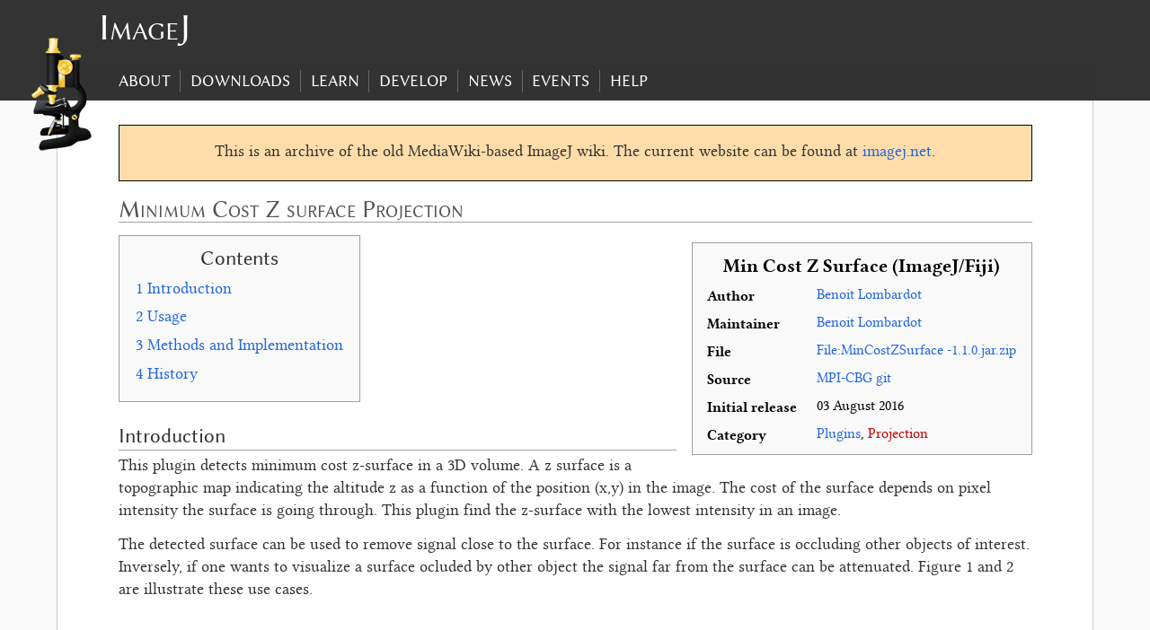

--- FILE ---
content_type: text/html; charset=utf-8
request_url: https://imagej.net/imagej-wiki-static/Minimum_Cost_Z_surface_Projection
body_size: 5583
content:
<!DOCTYPE html>
<html class="client-nojs" lang="en" dir="ltr">
<head>
<meta charset="UTF-8"/>
<title>Minimum Cost Z surface Projection - ImageJ</title>
<script>document.documentElement.className = document.documentElement.className.replace( /(^|\s)client-nojs(\s|$)/, "$1client-js$2" );</script>
<script>(window.RLQ=window.RLQ||[]).push(function(){mw.config.set({"wgCanonicalNamespace":"","wgCanonicalSpecialPageName":false,"wgNamespaceNumber":0,"wgPageName":"Minimum_Cost_Z_surface_Projection","wgTitle":"Minimum Cost Z surface Projection","wgCurRevisionId":41292,"wgRevisionId":41292,"wgArticleId":3737,"wgIsArticle":true,"wgIsRedirect":false,"wgAction":"view","wgUserName":null,"wgUserGroups":["*"],"wgCategories":["Plugins","Projection"],"wgBreakFrames":false,"wgPageContentLanguage":"en","wgPageContentModel":"wikitext","wgSeparatorTransformTable":["",""],"wgDigitTransformTable":["",""],"wgDefaultDateFormat":"dmy","wgMonthNames":["","January","February","March","April","May","June","July","August","September","October","November","December"],"wgMonthNamesShort":["","Jan","Feb","Mar","Apr","May","Jun","Jul","Aug","Sep","Oct","Nov","Dec"],"wgRelevantPageName":"Minimum_Cost_Z_surface_Projection","wgRelevantArticleId":3737,"wgRequestId":"61453eafeaa79201d5e671a9","wgIsProbablyEditable":false,"wgRestrictionEdit":[],"wgRestrictionMove":[],"wgPreferredVariant":"en","fancytree_path":"/extensions/TreeAndMenu/fancytree"});mw.loader.state({"site.styles":"ready","noscript":"ready","user.styles":"ready","user.cssprefs":"ready","user":"ready","user.options":"loading","user.tokens":"loading","mediawiki.legacy.shared":"ready","mediawiki.legacy.commonPrint":"ready","mediawiki.sectionAnchor":"ready","skins.erudite":"ready"});mw.loader.implement("user.options@0j3lz3q",function($,jQuery,require,module){mw.user.options.set({"variant":"en"});});mw.loader.implement("user.tokens@1ku9xth",function ( $, jQuery, require, module ) {
mw.user.tokens.set({"editToken":"+\\","patrolToken":"+\\","watchToken":"+\\","csrfToken":"+\\"});/*@nomin*/;

});mw.loader.load(["mediawiki.page.startup"]);});</script>
<link rel="stylesheet" href="erudite14.css"/>
<link rel="stylesheet" href="extensions/TreeAndMenu/fancytree/fancytree.css"/><link rel="stylesheet" href="extensions/TreeAndMenu/suckerfish/suckerfish.css"/>
<meta name="ResourceLoaderDynamicStyles" content=""/>
<link rel="stylesheet" href="erudite15.css"/>
<meta name="generator" content="MediaWiki 1.28.0"/>
<meta name="description" content="This plugin detects minimum cost z-surface in a 3D volume. A z surface is a topographic map indicating the altitude z as a function of the position (x,y) in the image. The cost of the surface depends on pixel intensity the surface is going through. This plugin find the z-surface with the lowest intensity in an image."/>
<link rel="shortcut icon" href="skins/ij2.ico"/>
	<meta property="og:type" content="article"/>

	<meta property="og:site_name" content="ImageJ"/>

	<meta property="og:title" content="Minimum Cost Z surface Projection"/>

	<meta property="og:description" content="This plugin detects minimum cost z-surface in a 3D volume. A z surface is a topographic map indicating the altitude z as a function of the position (x,y) in the image. The cost of the surface depends on pixel intensity the surface is going through. This plugin find the z-surface with the lowest intensity in an image."/>


<meta name="viewport" content="width=device-width, initial-scale=1" />
</head>
<body class="mediawiki ltr sitedir-ltr mw-hide-empty-elt ns-0 ns-subject page-Minimum_Cost_Z_surface_Projection rootpage-Minimum_Cost_Z_surface_Projection skin-erudite action-view">
		<div id="top-wrap" role="banner">
			<h1><a href="Welcome" title="ImageJ" rel="home">ImageJ</a></h1>
			<div id="tagline">From ImageJ</div>

			<a id="menubutton" href="Minimum_Cost_Z_surface_Projection.html#menu">Menu</a>
			<div id="nav" role="navigation">
			<ul id='menu'>
<li id="menu-item-n-About"><a href="ImageJ">About</a></li>
<li id="menu-item-n-Downloads"><a href="Downloads">Downloads</a></li>
<li id="menu-item-n-Learn"><a href="Learn">Learn</a></li>
<li id="menu-item-n-Develop"><a href="Development">Develop</a></li>
<li id="menu-item-n-News"><a href="News">News</a></li>
<li id="menu-item-n-Events"><a href="Events">Events</a></li>
<li id="menu-item-n-Help"><a href="Help">Help</a></li>
</ul>
			</div>
		</div>

		<div id="mw-js-message"></div>
		
		<div id="main" role="main">

			<div id="bodyContent">
				<div style="font-size: large; border: 1px solid black; padding: 1em; margin-bottom: 1em; text-align: center; background-color: #fda;">
					This is an archive of the old MediaWiki-based ImageJ wiki. The current website can be found at <a href="https://imagej.net/">imagej.net</a>.
				</div>

				<h1>Minimum Cost Z surface Projection</h1>
				
				<div id="mw-content-text" lang="en" dir="ltr" class="mw-content-ltr"><div id="toc" class="toc"><div id="toctitle"><h2>Contents</h2></div>
<ul>
<li class="toclevel-1 tocsection-1"><a href="Minimum_Cost_Z_surface_Projection.html#Introduction"><span class="tocnumber">1</span> <span class="toctext">Introduction</span></a></li>
<li class="toclevel-1 tocsection-2"><a href="Minimum_Cost_Z_surface_Projection.html#Usage"><span class="tocnumber">2</span> <span class="toctext">Usage</span></a></li>
<li class="toclevel-1 tocsection-3"><a href="Minimum_Cost_Z_surface_Projection.html#Methods_and_Implementation"><span class="tocnumber">3</span> <span class="toctext">Methods and Implementation</span></a></li>
<li class="toclevel-1 tocsection-4"><a href="Minimum_Cost_Z_surface_Projection.html#History"><span class="tocnumber">4</span> <span class="toctext">History</span></a></li>
</ul>
</div>

<table class="infobox" cellspacing="5" style="max-width: 31em; font-size: 90%; text-align: left; float: right; border: 1px solid #a0a0a0;">
<tr>
<th colspan="2" style="text-align: center; font-size: 130%;"> <div style="float: left"></div>Min Cost Z Surface (ImageJ/Fiji)<div style="clear: left;"></div>
</th></tr>
<tr>
<th> Author
</th>
<td> <a href="./User:Benoit" title="User:Benoit">Benoit Lombardot</a>
</td></tr>




<tr>
<th> Maintainer
</th>
<td> <a href="./User:Benoit" title="User:Benoit">Benoit Lombardot</a>
</td></tr>

<tr>
<th> File
</th>
<td> <a href="./File:MinCostZSurface_-1.1.0.jar.zip" title="File:MinCostZSurface -1.1.0.jar.zip">File:MinCostZSurface -1.1.0.jar.zip</a>
</td></tr>
<tr>
<th> Source
</th>
<td> <a rel="nofollow" class="external text" href="https://git.mpi-cbg.de/bioimage-informatics/MinCostSurface_Projection">MPI-CBG git</a>
</td></tr>
<tr>
<th> Initial release
</th>
<td> 03 August 2016
</td></tr>


<tr>
<th> Category
</th>
<td> <a href="./Category:Plugins" title="Category:Plugins">Plugins</a>, <a href="index.php?title=Category:Projection&amp;action=edit&amp;redlink=1" class="new" title="Category:Projection (page does not exist)">Projection</a>
</td></tr>

</table>
<h2><span class="mw-headline" id="Introduction">Introduction</span></h2>
<p>This plugin detects minimum cost z-surface in a 3D volume. A z surface is a topographic map indicating the altitude z as a function of the position (x,y) in the image. The cost of the surface depends on pixel intensity the surface is going through. This plugin find the z-surface with the lowest intensity in an image.
</p><p>The detected surface can be used to remove signal close to the surface. For instance if the surface is occluding other objects of interest. Inversely, if one wants to visualize a surface ocluded by other object the signal far from the surface can be attenuated. Figure 1 and 2 are illustrate these use cases.
</p><p><br />
</p>
<div class="center"><div class="floatnone"><div class="MediaTransformError" style="width: 845px; height: 0px; display:inline-block;">Error creating thumbnail: Unable to save thumbnail to destination</div></div></div>
<div align="center"><b>Figure 1</b> shows the projection of a wing with and without the detection of a minimum cost z surface. The use of surface detection allows to remove signal degrading the details of the wing structure. Data credit: Andreas Sagner, Eaton lab, MPI-CBG, Dresden</div>
<p><br />
</p>
<div class="center"><div class="floatnone"><div class="MediaTransformError" style="width: 675px; height: 0px; display:inline-block;">Error creating thumbnail: Unable to save thumbnail to destination</div></div></div>
<div align="center"><b>Figure 2</b> shows how the surface of a drosophyla embryo can be virtually removed to ease the observation and analysis of internal organs. Data credit: Shradha Das, Knust Lab, MPI-CBG, Dresden</div>
<h2><span class="mw-headline" id="Usage">Usage</span></h2>
<p>Both examples illustrated in the previous section can be reproduced with the Min_Cost_Surface plugin. Below is a tutorial to reproduce the example from figure 1. First of all load an image with a surface structure you would like to detect. In our example it is portion of a fly wing. the wing is not flat and can not be visualized in a single slice. Max Projection of the image give poor result in visualizing the wing in  a single plane since other structures present in the volume hide the details of the wing. The plugin allows to detect the wing surface and to select a region with a user defined thickness around it.
</p>
<ul><li> If your surface appears with high intensity value you need to duplicate it and invert it. With this manipulatiuon you should have a volume where your surface appears with low intensity. It will be used by the plugin to measure the cost of the surface. Any kind of preprocessing that can enhance the surface can be used to favor a good detection of the surface.</li></ul>
<div class="center"><div class="floatnone"><div class="MediaTransformError" style="width: 615px; height: 0px; display:inline-block;">Error creating thumbnail: Unable to save thumbnail to destination</div></div></div>
<div align="center">Input image (left) and cost image (right) for the detection of fly winf with the min cost surface plugin</div>
<p><br />
</p>
<ul><li> Start the plugin. an interface requesting parameters will open
<ul><li> <b>input image</b>: image with the surface to extract</li>
<li> <b>cost image</b>: image used to measure the cost of the surface. The surface should appear with low intensity in that image</li>
<li> <b>rescale x,y</b>: factor by which the image length and width will be divided for the processing. It serve to speed up the algorithm as well as regularizing the results in case there are holes in the surface</li>
<li> <b>rescale z</b>: factor by which the image depth will be divided for the processing.</li>
<li> <b>Max delta z between adjacent voxels</b>: This indicates the maximum variation of the z map altitude between 2 neighbor pixels (in downsampled image). if z was very large the results would be a max projection. A value of 0 would output a flat plane. A value of 1 or 2 allow to construct slowly varying surface.</li>
<li> <b>display volume(s) adjacent to the surface</b>: if checked, a volume adjacent to the surface will be outputed</li>
<li> <b>volume number of slices</b>: the total number of slice of the volume adjacent to the surface</li>
<li> <b>2 surfaces</b>: if checked 2 surfaces  will be detected in the volume (based on the single cost image inputed)</li>
<li> <b>Max distance between surfaces</b>: maximum distance in pixel between the 2 detected surfaces</li>
<li> <b>Min distance between the surfaces</b>: minimum distance in pixel between the 2 detected surfaces</li></ul></li></ul>
<p><br />
</p>
<div class="center"><div class="floatnone"><div class="MediaTransformError" style="width: 352px; height: 0px; display:inline-block;">Error creating thumbnail: Unable to save thumbnail to destination</div></div></div>
<div align="center">user interface of the plugin with the parameter used for this example</div>
<p><br />
</p>
<ul><li> the plugin will output3 images:
<ul><li> The downsampled cost image used for the calculation</li>
<li> the altitude map of the surface with minimum cost. Altitude is in pixel between 0 and the number of slice of the original image</li>
<li> A volume showing the intensity on the surface on the center slice. Other slice correspond to the intensity if the original image on tranlated version of the surface.</li></ul></li></ul>
<div class="center"><div class="floatnone"><div class="MediaTransformError" style="width: 608px; height: 0px; display:inline-block;">Error creating thumbnail: Unable to save thumbnail to destination</div></div></div>
<div align="center">Plugin output: an altitude map (left) and a volume showing intensity on the surface (right) moving the slider is equivalent to translating the surface</div>
<h2><span class="mw-headline" id="Methods_and_Implementation">Methods and Implementation</span></h2>
<p>The initial development of the plugin was initially proposed by Dagmar Kainmueller (Myers lab MPI-CBG, Dresden ). The plugin was implemented after the method of Li et al. [1]. One can refer to that paper for the principle of the surface detection. The mincut maxflow problem is solved using the GraphCut solver implemented in FIJI <a rel="nofollow" class="external text" href="https://fiji.sc/Graph_Cut">Graph_Cut plugin by Jan Funke</a>.
</p><p>Also If the plugin allows to detect only two surface with one input function, the underlying class has more flexibility and can handle any number of surface and cost function. It also allow to add crossing or non crossing constraints on any pair of surfaces as described in Li et al.
</p><p>[1] Li, K., Wu, X., Chen, D. Z., &amp; Sonka, M. (2006).<a rel="nofollow" class="external text" href="http://www.ncbi.nlm.nih.gov/pmc/articles/PMC2646122/">Optimal surface segmentation in volumetric images, a graph-theoretic approach</a>. Pattern Analysis and Machine Intelligence, IEEE Transactions on, 28(1), 119-134.
</p><p><br />
</p>
<h2><span class="mw-headline" id="History">History</span></h2>
<p><b>2016-08-03&#160;: version 1.1.0</b>
</p><p><b>2017-11-30&#160;: update to version 1.1.3</b>
</p>
<ul><li> 2 ops were added to the package to call 1 and 2 surface projection from script and 1 for image reslice.</li>
<li> the reslicing from script uses linear interpolation.</li>
<li> from script, a new relative surface weight can be used to support surface detection</li></ul>

<!-- 
NewPP limit report
Cached time: 20200713073009
Cache expiry: 86400
Dynamic content: false
CPU time usage: 0.036 seconds
Real time usage: 0.040 seconds
Preprocessor visited node count: 89/1000000
Preprocessor generated node count: 553/1000000
Post‐expand include size: 1001/2097152 bytes
Template argument size: 529/2097152 bytes
Highest expansion depth: 3/40
Expensive parser function count: 0/3
-->

<!-- 
Transclusion expansion time report (%,ms,calls,template)
100.00%    3.760      1 - Template:Infobox
100.00%    3.760      1 - -total
-->
</div><div class="printfooter">
Retrieved from "<a dir="ltr" href="index.php?title=Minimum_Cost_Z_surface_Projection&amp;oldid=41292">http://imagej.net/index.php?title=Minimum_Cost_Z_surface_Projection&amp;oldid=41292</a>"</div>
							</div>

			<div id="footer">
				<p> This page was last modified on 24 January 2020, at 11:55.</p><ul><li><a href="./ImageJ:Privacy_policy" title="ImageJ:Privacy policy">Privacy policy</a></li><li><a href="./ImageJ:About" class="mw-redirect" title="ImageJ:About">About ImageJ</a></li><li><a href="Imprint" title="Imprint">Imprint</a></li></ul>			</div>

			<div id="catlinks" class="catlinks" data-mw="interface"><div id="mw-normal-catlinks" class="mw-normal-catlinks"><a href="./Special:Categories" title="Special:Categories">Categories</a>: <ul><li><a href="./Category:Plugins" title="Category:Plugins">Plugins</a></li><li><a href="index.php?title=Category:Projection&amp;action=edit&amp;redlink=1" class="new" title="Category:Projection (page does not exist)">Projection</a></li></ul></div></div>		</div>

		<div id="bottom-wrap">
			<div id="footer-wrap-inner">
				<div id="ternary" class="footer">
					<ul>
						<li class="widget">
							<img id="logo" src="skins/imagej-128.png" alt="">
						</li>
					</ul>
				</div>
			</div>
		</div>
		<script>(window.RLQ=window.RLQ||[]).push(function(){mw.loader.load(["ext.fancytree","ext.suckerfish","mediawiki.toc","mediawiki.action.view.postEdit","site","mediawiki.user","mediawiki.hidpi","mediawiki.page.ready","mediawiki.searchSuggest","ext.SimpleTooltip"]);});</script><script>(window.RLQ=window.RLQ||[]).push(function(){mw.config.set({"wgBackendResponseTime":231});});</script>
		</body>
		</html>
		

--- FILE ---
content_type: text/css; charset=utf-8
request_url: https://imagej.net/imagej-wiki-static/erudite14.css
body_size: 5597
content:
@media print{.noprint,#jump-to-nav,.mw-jump,#column-one,.mw-editsection,.mw-editsection-like,#footer-places,.mw-hidden-catlinks,.usermessage,.patrollink,.ns-0 .mw-redirectedfrom,.magnify,#mw-navigation,#siteNotice,#f-poweredbyico,#f-copyrightico,li#about,li#disclaimer,li#mobileview,li#privacy{display:none}body{background:#fff;color:#000;margin:0;padding:0}h1,h2,h3,h4,h5,h6{font-weight:bold;page-break-after:avoid}dt{font-weight:bold}ul{list-style-type:square}p{margin:1em 0;line-height:1.2em;orphans:3;widows:3}pre,.mw-code{background:#fff;color:#000;border:1pt dashed #000;padding:1em 0;font-size:8pt;white-space:pre;word-wrap:break-word;overflow:auto}img,figure,.wikitable,.thumb{page-break-inside:avoid}img{border:0;vertical-align:middle}#globalWrapper{width:100% !important;min-width:0 !important}.mw-body{background:#fff;color:#000;border:0 !important;padding:0 !important;margin:0 !important;direction:ltr}#column-content{margin:0 !important}#column-content .mw-body{padding:1em;margin:0 !important}#toc{background-color:#f9f9f9;border:1pt solid #aaa;padding:5px;display:table}.tocnumber,.toctext{display:table-cell}.tocnumber{padding-left:0;padding-right:0.5em}.mw-content-ltr .tocnumber{padding-left:0;padding-right:0.5em}.mw-content-rtl .tocnumber{padding-left:0.5em;padding-right:0}#footer{background:#fff;color:#000;margin-top:1em;border-top:1pt solid #aaa;direction:ltr}a{background:none !important;padding:0 !important}.mw-body a.external.text:after,.mw-body a.external.autonumber:after{content:" (" attr( href ) ")";word-break:break-all;word-wrap:break-word}.mw-body a.external.text[href^='//']:after,.mw-body a.external.autonumber[href^='//']:after{content:" (https:" attr( href ) ")"}a,a.external,a.new,a.stub{color:#000 !important;text-decoration:none !important}a,a.external,a.new,a.stub{color:inherit !important;text-decoration:inherit !important}div.floatright{float:right;clear:right;position:relative;margin:0.5em 0 0.8em 1.4em}div.floatright p{font-style:italic}div.floatleft{float:left;clear:left;position:relative;margin:0.5em 1.4em 0.8em 0}div.floatleft p{font-style:italic}.center{text-align:center}div.thumb{background-color:transparent;border:0;width:auto;margin-top:0.5em;margin-bottom:0.8em}div.thumbinner{background-color:#fff;border:1pt solid #ccc;padding:3px;font-size:94%;text-align:center;overflow:hidden}html .thumbimage{border:1pt solid #ccc}html .thumbcaption{border:none;text-align:left;line-height:1.4em;padding:3px;font-size:94%}div.tright{float:right;clear:right;margin:0.5em 0 0.8em 1.4em}div.tleft{float:left;clear:left;margin:0.5em 1.4em 0.8em 0}img.thumbborder{border:1pt solid #ddd}table.wikitable,table.mw_metadata{background:#fff;margin:1em 0;border:1pt solid #aaa;border-collapse:collapse}table.wikitable > tr > th,table.wikitable > tr > td,table.wikitable > * > tr > th,table.wikitable > * > tr > td,.mw_metadata th,.mw_metadata td{border:1pt solid #aaa;padding:0.2em}table.wikitable > tr > th,table.wikitable > * > tr > th,.mw_metadata th{background:#fff;font-weight:bold;text-align:center}table.wikitable > caption,.mw_metadata caption{font-weight:bold}table.listing,table.listing td{border:1pt solid #000;border-collapse:collapse}.catlinks ul{display:inline;padding:0;list-style:none none}.catlinks li{display:inline-block;line-height:1.15em;padding:0 .4em;border-left:1pt solid #aaa;margin:0.1em 0}.catlinks li:first-child{padding-left:.2em;border-left:0}.printfooter{padding:1em 0}}@media screen{.mw-content-ltr{direction:ltr}.mw-content-rtl{direction:rtl}.sitedir-ltr textarea,.sitedir-ltr input{direction:ltr}.sitedir-rtl textarea,.sitedir-rtl input{direction:rtl}.mw-userlink{unicode-bidi:embed}mark{background-color:#ff0;color:#000}wbr{display:inline-block}input[type="submit"],input[type="button"],input[type="reset"],input[type="file"]{direction:ltr}textarea[dir="ltr"],input[dir="ltr"]{direction:ltr}textarea[dir="rtl"],input[dir="rtl"]{direction:rtl}abbr[title],.explain[title]{border-bottom:1px dotted;cursor:help}@supports (text-decoration:underline dotted){abbr[title],.explain[title]{border-bottom:none;text-decoration:underline dotted}}span.comment{font-style:italic;unicode-bidi:-moz-isolate;unicode-bidi:isolate}#editform,#toolbar,#wpTextbox1{clear:both}.mw-editfont-default:not( textarea ){font-family:monospace}.mw-editfont-monospace{font-family:monospace}.mw-editfont-sans-serif{font-family:sans-serif}.mw-editfont-serif{font-family:serif}li span.deleted,span.history-deleted{text-decoration:line-through;color:#888;font-style:italic}.not-patrolled{background-color:#ffa}.unpatrolled{font-weight:bold;color:#f00}div.patrollink{font-size:75%;text-align:right}td.mw-label{text-align:right}td.mw-input{text-align:left}td.mw-submit{text-align:left}td.mw-label{vertical-align:middle}td.mw-submit{white-space:nowrap}input#wpSummary{width:80%;margin-bottom:1em}.mw-input-with-label{white-space:nowrap;display:inline-block}.mw-content-ltr .thumbcaption{text-align:left}.mw-content-ltr .magnify{float:right}.mw-content-rtl .thumbcaption{text-align:right}.mw-content-rtl .magnify{float:left}#catlinks{text-align:left}.catlinks ul{display:inline;margin:0;padding:0;list-style:none;list-style-type:none;list-style-image:none;vertical-align:middle !ie}.catlinks li{display:inline-block;line-height:1.25em;border-left:1px solid #aaa;margin:0.125em 0;padding:0 0.5em;zoom:1;display:inline !ie}.catlinks li:first-child{padding-left:0.25em;border-left:none}.catlinks li a.mw-redirect{font-style:italic}.mw-hidden-cats-hidden{display:none}.catlinks-allhidden{display:none}p.mw-protect-editreasons,p.mw-filedelete-editreasons,p.mw-delete-editreasons{font-size:90%;text-align:right}.autocomment{color:#808080}.newpage,.minoredit,.botedit{font-weight:bold}div.mw-warning-with-logexcerpt{padding:3px;margin-bottom:3px;border:2px solid #2f6fab;clear:both}div.mw-warning-with-logexcerpt ul li{font-size:90%}span.mw-revdelundel-link,strong.mw-revdelundel-link{font-size:90%}span.mw-revdelundel-hidden,input.mw-revdelundel-hidden{visibility:hidden}td.mw-revdel-checkbox,th.mw-revdel-checkbox{padding-right:10px;text-align:center}a.new{color:#ba0000}.plainlinks a.external{background:none !important;padding:0 !important}.rtl a.external.free,.rtl a.external.autonumber{direction:ltr;unicode-bidi:embed}table.wikitable{margin:1em 0;background-color:#f9f9f9;border:1px solid #aaa;border-collapse:collapse;color:#000}table.wikitable > tr > th,table.wikitable > tr > td,table.wikitable > * > tr > th,table.wikitable > * > tr > td{border:1px solid #aaa;padding:0.2em 0.4em}table.wikitable > tr > th,table.wikitable > * > tr > th{background-color:#f2f2f2;text-align:center}table.wikitable > caption{font-weight:bold}.error,.warning,.success{font-size:larger}.error{color:#c00}.warning{color:#705000}.success{color:#009000}.errorbox,.warningbox,.successbox{border:1px solid;padding:.5em 1em;margin-bottom:1em;display:inline-block;zoom:1;*display:inline}.errorbox h2,.warningbox h2,.successbox h2{font-size:1em;color:inherit;font-weight:bold;display:inline;margin:0 .5em 0 0;border:none}.errorbox{color:#c00;border-color:#fac5c5;background-color:#fae3e3}.warningbox{color:#705000;border-color:#fde29b;background-color:#fdf1d1}.successbox{color:#008000;border-color:#b7fdb5;background-color:#e1fddf}.mw-infobox{border:2px solid #ff7f00;margin:0.5em;clear:left;overflow:hidden}.mw-infobox-left{margin:7px;float:left;width:35px}.mw-infobox-right{margin:0.5em 0.5em 0.5em 49px}.previewnote{color:#c00;margin-bottom:1em}.previewnote p{text-indent:3em;margin:0.8em 0}.visualClear{clear:both}.mw-datatable{border-collapse:collapse}.mw-datatable,.mw-datatable td,.mw-datatable th{border:1px solid #aaa;padding:0 0.15em 0 0.15em}.mw-datatable th{background-color:#ddf}.mw-datatable td{background-color:#fff}.mw-datatable tr:hover td{background-color:#eef}.mw-content-ltr ul,.mw-content-rtl .mw-content-ltr ul{margin:0.3em 0 0 1.6em;padding:0}.mw-content-rtl ul,.mw-content-ltr .mw-content-rtl ul{margin:0.3em 1.6em 0 0;padding:0}.mw-content-ltr ol,.mw-content-rtl .mw-content-ltr ol{margin:0.3em 0 0 3.2em;padding:0}.mw-content-rtl ol,.mw-content-ltr .mw-content-rtl ol{margin:0.3em 3.2em 0 0;padding:0}.mw-content-ltr dd,.mw-content-rtl .mw-content-ltr dd{margin-left:1.6em;margin-right:0}.mw-content-rtl dd,.mw-content-ltr .mw-content-rtl dd{margin-right:1.6em;margin-left:0}.mw-ajax-loader{background-image:url(resources/src/mediawiki.legacy/images/ajax-loader.gif%3F57f34);background-position:center center;background-repeat:no-repeat;padding:16px;position:relative;top:-16px}.mw-small-spinner{padding:10px !important;margin-right:0.6em;background-image:url(resources/src/mediawiki.legacy/images/spinner.gif%3Fca65b);background-position:center center;background-repeat:no-repeat}h1:lang(anp),h1:lang(as),h1:lang(bh),h1:lang(bho),h1:lang(bn),h1:lang(gu),h1:lang(hi),h1:lang(kn),h1:lang(ks),h1:lang(ml),h1:lang(mr),h1:lang(my),h1:lang(mai),h1:lang(ne),h1:lang(new),h1:lang(or),h1:lang(pa),h1:lang(pi),h1:lang(sa),h1:lang(ta),h1:lang(te){line-height:1.6em !important}h2:lang(anp),h3:lang(anp),h4:lang(anp),h5:lang(anp),h6:lang(anp),h2:lang(as),h3:lang(as),h4:lang(as),h5:lang(as),h6:lang(as),h2:lang(bho),h3:lang(bho),h4:lang(bho),h5:lang(bho),h6:lang(bho),h2:lang(bh),h3:lang(bh),h4:lang(bh),h5:lang(bh),h6:lang(bh),h2:lang(bn),h3:lang(bn),h4:lang(bn),h5:lang(bn),h6:lang(bn),h2:lang(gu),h3:lang(gu),h4:lang(gu),h5:lang(gu),h6:lang(gu),h2:lang(hi),h3:lang(hi),h4:lang(hi),h5:lang(hi),h6:lang(hi),h2:lang(kn),h3:lang(kn),h4:lang(kn),h5:lang(kn),h6:lang(kn),h2:lang(ks),h3:lang(ks),h4:lang(ks),h5:lang(ks),h6:lang(ks),h2:lang(ml),h3:lang(ml),h4:lang(ml),h5:lang(ml),h6:lang(ml),h2:lang(mr),h3:lang(mr),h4:lang(mr),h5:lang(mr),h6:lang(mr),h2:lang(my),h3:lang(my),h4:lang(my),h5:lang(my),h6:lang(my),h2:lang(mai),h3:lang(mai),h4:lang(mai),h5:lang(mai),h6:lang(mai),h2:lang(ne),h3:lang(ne),h4:lang(ne),h5:lang(ne),h6:lang(ne),h2:lang(new),h3:lang(new),h4:lang(new),h5:lang(new),h6:lang(new),h2:lang(or),h3:lang(or),h4:lang(or),h5:lang(or),h6:lang(or),h2:lang(pa),h3:lang(pa),h4:lang(pa),h5:lang(pa),h6:lang(pa),h2:lang(pi),h3:lang(pi),h4:lang(pi),h5:lang(pi),h6:lang(pi),h2:lang(sa),h3:lang(sa),h4:lang(sa),h5:lang(sa),h6:lang(sa),h2:lang(ta),h3:lang(ta),h4:lang(ta),h5:lang(ta),h6:lang(ta),h2:lang(te),h3:lang(te),h4:lang(te),h5:lang(te),h6:lang(te){line-height:1.2em}ol:lang(azb) li,ol:lang(bcc) li,ol:lang(bgn) li,ol:lang(bqi) li,ol:lang(fa) li,ol:lang(glk) li,ol:lang(kk-arab) li,ol:lang(lrc) li,ol:lang(luz) li,ol:lang(mzn) li{list-style-type:-moz-persian;list-style-type:persian}ol:lang(ckb) li,ol:lang(sdh) li{list-style-type:-moz-arabic-indic;list-style-type:arabic-indic}ol:lang(hi) li,ol:lang(mr) li{list-style-type:-moz-devanagari;list-style-type:devanagari}ol:lang(as) li,ol:lang(bn) li{list-style-type:-moz-bengali;list-style-type:bengali}ol:lang(or) li{list-style-type:-moz-oriya;list-style-type:oriya}#toc ul,.toc ul{margin:.3em 0}.mw-content-ltr .toc ul,.mw-content-ltr #toc ul,.mw-content-rtl .mw-content-ltr .toc ul,.mw-content-rtl .mw-content-ltr #toc ul{text-align:left}.mw-content-rtl .toc ul,.mw-content-rtl #toc ul,.mw-content-ltr .mw-content-rtl .toc ul,.mw-content-ltr .mw-content-rtl #toc ul{text-align:right}.mw-content-ltr .toc ul ul,.mw-content-ltr #toc ul ul,.mw-content-rtl .mw-content-ltr .toc ul ul,.mw-content-rtl .mw-content-ltr #toc ul ul{margin:0 0 0 2em}.mw-content-rtl .toc ul ul,.mw-content-rtl #toc ul ul,.mw-content-ltr .mw-content-rtl .toc ul ul,.mw-content-ltr .mw-content-rtl #toc ul ul{margin:0 2em 0 0}#toc #toctitle,.toc #toctitle,#toc .toctitle,.toc .toctitle{direction:ltr}#mw-clearyourcache,#mw-sitecsspreview,#mw-sitejspreview,#mw-usercsspreview,#mw-userjspreview{direction:ltr;unicode-bidi:embed}#mw-revision-info,#mw-revision-info-current,#mw-revision-nav{direction:ltr}div.tright,div.floatright,table.floatright{clear:right;float:right}div.tleft,div.floatleft,table.floatleft{float:left;clear:left}div.floatright,table.floatright,div.floatleft,table.floatleft{position:relative}#mw-credits a{unicode-bidi:embed}.mw-jump,#jump-to-nav{overflow:hidden;height:0;zoom:1}.printfooter{display:none}.xdebug-error{position:absolute;z-index:99}.mw-editsection,#jump-to-nav{-moz-user-select:none;-webkit-user-select:none;-ms-user-select:none;user-select:none}.mw-editsection,.mw-editsection-like{font-size:small;font-weight:normal;margin-left:1em;vertical-align:baseline;line-height:1em;display:inline-block}.mw-content-ltr .mw-editsection,.mw-content-rtl .mw-content-ltr .mw-editsection{margin-left:1em}.mw-content-rtl .mw-editsection,.mw-content-ltr .mw-content-rtl .mw-editsection{margin-right:1em}sup,sub{line-height:1}}.mw-headline-anchor{display:none}@media screen{html,body,div,span,object,iframe,h1,h2,h3,h4,h5,h6,p,blockquote,pre,a,abbr,acronym,address,cite,code,del,dfn,em,font,img,ins,q,s,samp,small,strike,strong,tt,b,u,i,center,dl,dt,dd,ol,ul,li,fieldset,form,label,legend,caption{margin:0;padding:0;border:0;outline:0;font-size:100%;vertical-align:baseline;background:transparent}#main,#top-wrap h1,#tagline,#nav,#footer-wrap-inner,.message{width:90%;max-width:80em;margin:0 auto}#main{background:white;border-left-style:solid;border-right-style:solid;border-color:#ccc;border-width:thin}#nav{border-left-style:solid;border-right-style:solid;border-color:#333;border-color:rgba(50,50,50,0.7);border-width:thin}@font-face{font-family:'Linux Libertine';src:url(skins/erudite/assets/fonts/LinLibertine_R_subset.woff%3F96037)}@font-face{font-family:'Linux Libertine';font-style:italic;src:url(skins/erudite/assets/fonts/LinLibertine_RI_subset.woff%3F421cc)}@font-face{font-family:'Linux Libertine';font-weight:bold;src:url(skins/erudite/assets/fonts/LinLibertine_RB_subset.woff%3F27ff3)}@font-face{font-family:'Linux Libertine';font-style:italic;font-weight:bold;src:url(skins/erudite/assets/fonts/LinLibertine_RBI_subset.woff%3F40aeb)}@font-face{font-family:'Linux Biolinum';src:url(skins/erudite/assets/fonts/LinBiolinum_R_subset.woff%3F79a41)}body{font-family:'Linux Libertine',constantia,'hoefler text','palatino linotype',serif;line-height:1.4;font-size:1.125em;background:#fafafa url(skins/erudite/assets/images/stripes-dark.svg%3Fb6463);color:#333333}h1,h2,h3,h4,h5,h6,#nav-meta,#menu,#bottom-wrap{font-family:'Linux Biolinum',corbel,'gill sans','gill sans mt',sans-serif;font-weight:normal;text-rendering:optimizeLegibility}pre,code{font-family:consolas,'deja vu sans mono','lucida sans typewriter',monaco,monospace}h1{font-size:1.5em;text-transform:uppercase;margin-top:1.3em}h2{font-size:1.25em;margin-top:1em}h3{font-size:1.2em;margin-top:1.15em}h4{font-size:1.1em;margin-top:1.3em}h5{font-size:1em;margin-top:1.5em}h1 + h2,h1 + h3,h1 + h4,h1 + h5,h1 + h6,h2 + h3,h2 + h4,h2 + h5,h2 + h6,h3 + h4,h3 + h5,h3 + h6,h4 + h5,h4 + h5,h5 + h6{margin-top:0}td > h1:first-child,td > h2:first-child,td > h3:first-child,td > h4:first-child,td > h5:first-child,td > h6:first-child{margin-top:0}#top-wrap{background-image:url(skins/erudite/assets/images/stripes.svg%3Fbe835);background-color:#333333;background-repeat:repeat;padding:0.625em 0;color:#ffffff}#top-wrap h1{text-decoration:none;font-size:2.25em;line-height:1}#top-wrap a,#top-wrap a:visited{color:#ffffff}#tagline{font-size:0.875em}#menubutton{display:none}#menu{margin:1em 0 -0.625em;overflow:hidden;padding:0.5em 2em 0.5em 3.75em;background:#333333;background:rgba(50,50,50,0.7)}#menu a{text-transform:uppercase;color:#ffffff}#menu a:hover,#menu a:focus{text-decoration:underline}#menu li{display:block;float:left;margin:0em 0.6em 0em 0em;padding-right:0.6em;border-right:thin solid #666666}#menu li:last-child{border-right:none}#bottom-wrap{background:#333333;clear:both;color:#ffffff;padding:1.5em 0 2.5em}.footer{float:left;width:25%;margin-left:5%}.footer li{list-style:none;margin:0em}.footer ul{margin:0em}.footer .widget li{font-size:0.875em}.footer .widget p{font-size:0.75em}.footer h3{border-bottom:thin solid #666666;margin-bottom:0.2em;font-size:1.25em;text-transform:uppercase}.footer a,.footer a:visited,.footer a.new{color:#ffffff;border-bottom:thin solid #999999}.footer a:hover,.footer a:focus,.footer a.new:hover,.footer a.new:focus{border-color:#cccccc}.footer li > a,.footer li > a:visited,.footer li > a.new{border-color:#444444}#footer{display:block;clear:both;text-align:right;padding-top:0.75em;padding-bottom:0.75em;font-size:0.75em}#footer p{margin-bottom:0em}#footer li{list-style-position:inside}#bodyContent,.message *,#footer{padding-left:3.75em;padding-right:3.75em}#bodyContent{padding-top:1.5em;padding-bottom:1.5em}hr{background-image:url(skins/erudite/assets/images/hr.png%3Fbfe76);background-image:url(skins/erudite/assets/images/hr.svg%3F0eac6),none;background-position:center;background-repeat:no-repeat;background-size:80% 10%;height:1.25em;display:block;border:none}#bodyContent > h1{color:#555555;margin:0 0 0.5em}p,dt,dd,blockquote,center{margin-bottom:0.75em}li{margin-bottom:0.375em;margin-top:0.375em}table{margin:1em 0}td,th{padding:0.125em 0.5em;text-align:left}pre{font-size:0.875em}legend{font-size:0.875em;text-align:center}blockquote{padding-left:3em}.center{width:100%;text-align:center}.center *{margin-left:auto;margin-right:auto}a{color:#0000bb;text-decoration:none;border-bottom:thin solid #aaaaaa}a:hover,a:focus{border-color:#555555}a:visited{color:#330077}a.new{color:#cc0000}#catlinks a,#footer a,a#menubutton,#menu a,#top-wrap h1 a,.gallery a,.thumbinner > a{border-bottom:none}#nav-meta{float:right;margin:1.5em 3.75em 0 1em;padding-left:1em;border-left:thin solid #aaaaaa}#nav-meta span{display:block;font-size:0.75em;font-style:italic;padding:0.4em 0}#nav-meta .meta-sep{display:none}.printfooter{display:none}span.editsection{font-size:0.75em}.toc tbody,#toc tbody{border:thin solid #aaa}.toc li,#toc li{list-style:none}.toc #toctitle,#toc #toctitle{text-align:center}.toc h2,#toc h2{margin-top:0em;display:inline}.toc td,#toc td{padding:0.25em 1em}.subtitle{margin-bottom:1em;font-size:0.875em;font-style:italic}.reference{font-size:0.875em}sup.reference:target,ol.references > li:target{background-color:#ddeeff}img{padding:0.25em;margin-bottom:0.5em}div.floatright,table.floatright{clear:right;float:right;margin:0 0 0.5em 0.5em;border:0}div.floatright p{font-style:italic}div.floatleft,table.floatleft{float:left;clear:left;margin:0 0.5em 0.5em 0;border:0}div.floatleft p{font-style:italic}div.thumb{margin-bottom:0.5em;width:auto}div.thumbinner{border:thin solid #cccccc;padding:0.2em;background-color:#f9f9f9;font-size:0.875em;text-align:center;overflow:hidden}img.thumbimage{border:none;padding:0;margin:0}.thumbcaption{border:none;text-align:left;padding:0.2em}div.magnify{float:right}div.magnify a,div.magnify img{display:block;border:none}div.tright{clear:right;float:right;margin-left:1em}div.tleft{float:left;clear:left;margin-right:1em}img.thumbborder{border:thin solid #aaaaaa}.hiddenStructure{display:none}table.gallery{background-color:#fafafa}table.gallery td{background-color:#fafafa;border:thin solid #fafafa}table.mw-specialpages-table{margin-top:0}#mw-pages ul,#mw-subcategories ul,table.mw-specialpages-table tbody tr td ul{font-size:0.875em}#catlinks{clear:both;background:#666666;height:100%;overflow:hidden;color:#666666}#catlinks a{color:#ffffff;padding:0 1em;height:100%;font-size:0.75em;display:inline}.catlinks li:first-child{border-left:thin solid #aaaaaa}.catlinks li{margin:0em 0.25em}.message{color:#ffffff;background-color:#666666;padding:0.75em 0 0.25em;border-left-style:solid;border-right-style:solid;border-color:#666666;border-width:thin}.message *{padding-top:0;padding-bottom:0}.message a:link,.message a:visited{color:#dfdfdf}#mw-js-message{display:none}.mw-search-formheader div.search-types ul li{float:left;margin-left:2em}div.searchresult{margin-top:1em}.redirectText{font-size:0.875em}.mw-jump{position:absolute;top:1em;left:1em;z-index:1;color:#ffffff;font-size:0.75em}.mw-jump a{color:#ffffff}img#logo{display:block;margin:2em auto 0em}body.action-edit #editform,body.action-edit #toolbar,body.action-edit #wpTextbox1{clear:none}}@media screen and (max-width:66em){#menu{padding:0.5em 0em}#menu li{padding:0em 1em;margin-right:0em}}@media screen and (max-width:60em){#main,#top-wrap h1,#tagline,#nav,#footer-wrap-inner,.message{width:100%;border:0}#bodyContent,.message *,#footer{padding-left:2em;padding-right:2em}#bodyContent{padding-top:1em;padding-bottom:0em}}@media screen and (max-width:55em){#menubutton{display:block;position:absolute;right:0.5em;top:0.75em;padding:0.25em 0.5em;background-color:#333333;background-color:rgba(50,50,50,0.7);color:white;font-family:'Linux Biolinum',corbel,'gill sans','gill sans mt',sans-serif;font-size:large;text-transform:uppercase}#top-wrap h1{margin-right:2em}#menu{display:none}#menu:target{display:block;background-color:#333333}#menu:target li{float:none;padding:0em;text-align:center}}@media screen and (max-width:40em){#bodyContent,.message *,#footer{padding-left:1em;padding-right:1em}.footer{display:block;float:none;width:90%}}@media screen and (max-width:20em){#bodyContent{text-align:left !important}}@media print{#top-wrap,#mw-js-message,#nav-meta,#bottom-wrap{display:none}.printfooter{text-align:left;clear:both}}

--- FILE ---
content_type: text/css; charset=utf-8
request_url: https://imagej.net/imagej-wiki-static/erudite15.css
body_size: 5012
content:
table.ambox{width:80%;margin:0 auto;border-collapse:collapse;background:#f8fcff;border:1px solid #aaa;border-left:15px solid #39f}table.ambox th,table.ambox td{padding:0.25em 0.5em}table.ambox td.ambox-image{width:52px;padding:2px 0px 2px 0.5em;text-align:center}table.ambox td.ambox-imageright{width:52px;padding:2px 0.5em 2px 0px;text-align:center}table.ambox-notice{border-left:15px solid #39f}table.ambox-serious{border-left:15px solid #c00}table.ambox-content{border-left:15px solid #f63}table.ambox-style{border-left:15px solid #fc3}table.ambox-merge{border-left:15px solid #95b}#interwiki-completelist{font-weight:bold}body.page-Main_Page #ca-delete{display:none !important}#toolbar{margin-bottom:6px}ol.references{font-size:100%}.references-small{font-size:90%}.references-2column{font-size:90%;-moz-column-count:2;-webkit-column-count:2;column-count:2}.same-bg{background:none}ol.references > li:target{background-color:#DEF}sup.reference:target{background-color:#DEF}cite{font-style:normal;word-wrap:break-word}cite:target{background-color:#DEF}@media print{#content cite a.external.text:after{display:none}}@media screen,handheld,projection{cite *.printonly{display:none}}table.wikitable,table.prettytable{margin:1em 1em 1em 0;background:#f9f9f9;border:1px #aaa solid;border-collapse:collapse}table.wikitable th,table.wikitable td,table.prettytable th,table.prettytable td{border:1px #aaa solid;padding:0.2em}table.wikitable th,table.prettytable th{background:#f2f2f2;text-align:center}table.wikitable caption,table.prettytable caption{margin-left:inherit;margin-right:inherit;font-weight:bold}table.prettytable code,table.wikitable code{background-color:transparent}table.navbox{background-color:#f9f9f9;border:1px solid #aaa;clear:both;font-size:90%;margin:1em 0em 0em;padding:2px;text-align:center;width:100%}table.navbox th{background-color:#ccf;padding-left:1em;padding-right:1em}@media print{.navbox{display:none}}.infobox{border:1px solid #aaa;background-color:#f9f9f9;color:black;margin:0.5em 0 0.5em 1em;padding:0.2em;float:right;clear:right}.infobox td,.infobox th{vertical-align:top}.infobox caption{font-size:larger;margin-left:inherit}.infobox.bordered{border-collapse:collapse}.infobox.bordered td,.infobox.bordered th{border:1px solid #aaa}.infobox.bordered .borderless td,.infobox.bordered .borderless th{border:0}.infobox.sisterproject{width:20em;font-size:90%}@media print{.infobox.sisterproject{display:none}}.infobox.bordered .mergedtoprow td,.infobox.bordered .mergedtoprow th{border:0;border-top:1px solid #aaa;border-right:1px solid #aaa}.infobox.bordered .mergedrow td,.infobox.bordered .mergedrow th{border:0;border-right:1px solid #aaa}.infobox.geography{text-align:left;border-collapse:collapse;line-height:1.2em;font-size:90%}.infobox.geography td,.infobox.geography th{border-top:solid 1px #aaa;padding:0.4em 0.6em 0.4em 0.6em}.infobox.geography .mergedtoprow td,.infobox.geography .mergedtoprow th{border-top:solid 1px #aaa;padding:0.4em 0.6em 0.2em 0.6em}.infobox.geography .mergedrow td,.infobox.geography .mergedrow th{border:0;padding:0 0.6em 0.2em 0.6em}.infobox.geography .mergedbottomrow td,.infobox.geography .mergedbottomrow th{border-top:0;border-bottom:solid 1px #aaa;padding:0 0.6em 0.4em 0.6em}.infobox.geography .maptable td,.infobox.geography .maptable th{border:0;padding:0}.notice{margin:1em;padding:0.2em}#disambig{border-top:1px solid #ccc;border-bottom:1px solid #ccc}.spoiler{border-top:2px solid #ddd;border-bottom:2px solid #ddd}.Talk-Notice{border:1px solid #C0C090;background-color:#F8EABA;margin-bottom:3px;width:85%;border-spacing:3px;margin-left:auto;margin-right:auto}.Talk-Notice:after{content:"The CSS for this template should be changed. See [[Wikipedia:Template Standardisation]]."}.Talk-Notice td{background:inherit}table.InChI,table.persondata{border:1px solid #aaa;display:none;speak:none}.InChI-label,.persondata-label{color:#aaa}.redirect-in-category,.allpagesredirect{font-style:italic}.audiolink a{background:url(http://upload.wikimedia.org/wikipedia/commons/thumb/8/8a/Loudspeaker.svg/11px-Loudspeaker.svg.png) center left no-repeat !important;padding-left:16px !important;padding-right:0 !important}div.listenlist{background:url(http://upload.wikimedia.org/wikipedia/commons/thumb/a/a6/Gnome-speakernotes.png/30px-Gnome-speakernotes.png);padding-left:40px}div.videolist,div.multivideolist{background:url(http://upload.wikimedia.org/wikipedia/en/thumb/2/20/Tango-video-x-generic.png/40px-Tango-video-x-generic.png);padding-left:50px}div.medialist{min-height:50px;margin:1em;background-position:top left;background-repeat:no-repeat}div.medialist ul{list-style-type:none;list-style-image:none;margin:0}div.medialist ul li{padding-bottom:0.5em}div.medialist ul li li{font-size:91%;padding-bottom:0}#bodyContent a[href$=".pdf"].external,#bodyContent a[href*=".pdf?"].external,#bodyContent a[href*=".pdf#"].external,#bodyContent a[href$=".PDF"].external,#bodyContent a[href*=".PDF?"].external,#bodyContent a[href*=".PDF#"].external,#mw_content a[href$=".pdf"].external,#mw_content a[href*=".pdf?"].external,#mw_content a[href*=".pdf#"].external,#mw_content a[href$=".PDF"].external,#mw_content a[href*=".PDF?"].external,#mw_content a[href*=".PDF#"].external{background:url(http://upload.wikimedia.org/wikipedia/commons/thumb/2/23/Icons-mini-file_acrobat.gif/15px-Icons-mini-file_acrobat.gif) center right no-repeat;padding-right:16px}span.PDFlink a{background:url(http://upload.wikimedia.org/wikipedia/commons/thumb/2/23/Icons-mini-file_acrobat.gif/15px-Icons-mini-file_acrobat.gif) center right no-repeat !important;padding-right:17px !important}span.geolink a{background:url(http://upload.wikimedia.org/wikipedia/en/a/a7/Monobook-globe.png) center right no-repeat !important;padding-right:11px !important}div.columns-2 div.column{float:left;width:50%;min-width:300px}div.columns-3 div.column{float:left;width:33.3%;min-width:200px}div.columns-4 div.column{float:left;width:25%;min-width:150px}div.columns-5 div.column{float:left;width:20%;min-width:120px}.plainlinksneverexpand{background:none ! important;padding:0 ! important}.plainlinksneverexpand .urlexpansion{display:none ! important}.plainlinksneverexpand a{background:none !important;padding:0 !important}.plainlinksneverexpand a.external.text:after{display:none !important}.plainlinksneverexpand a.external.autonumber:after{display:none !important}.messagebox{border:1px solid #aaa;background-color:#f9f9f9;width:80%;margin:0 auto 1em auto;padding:.2em}.messagebox.merge{border:1px solid #c0b8cc;background-color:#f0e5ff;text-align:center}.messagebox.cleanup{border:1px solid #9f9fff;background-color:#efefff;text-align:center}.messagebox.standard-talk{border:1px solid #c0c090;background-color:#f8eaba}.messagebox.nested-talk{border:1px solid #c0c090;background-color:#f8eaba;width:100%;margin:2px 4px 2px 4px}.messagebox.small{width:238px;font-size:85%;float:right;clear:both;margin:0 0 1em 1em;line-height:1.25em}.messagebox.small-talk{width:238px;font-size:85%;float:right;clear:both;margin:0 0 1em 1em;line-height:1.25em;background:#F8EABA}table.ambox{margin:0 10%;border-collapse:collapse;background:#fbfbfb;border:1px solid #aaa;border-left:10px solid #1e90ff}table.ambox th.ambox-text,table.ambox td.ambox-text{padding:0.25em 0.5em;width:100%}table.ambox td.ambox-image{padding:2px 0px 2px 0.5em;text-align:center}table.ambox td.ambox-imageright{padding:2px 4px 2px 0px;text-align:center}table.ambox-notice{border-left:10px solid #1e90ff}table.ambox-delete,table.ambox-serious{border-left:10px solid #b22222}table.ambox-content{border-left:10px solid #f28500}table.ambox-style{border-left:10px solid #f4c430}table.ambox-merge{border-left:10px solid #9932cc}table.ambox-protection{border-left:10px solid #bba}table.ambox.ambox-mini{float:right;clear:right;margin:0 0 0 1em;width:25%}@media print{.ambox{display:none}}#file img{background:url(http://upload.wikimedia.org/wikipedia/commons/5/5d/Checker-16x16.png) repeat}.IPA{font-family:"Chrysanthi Unicode","Doulos SIL",Gentium,GentiumAlt,Code2000,"TITUS Cyberbit Basic","DejaVu Sans","Bitstream Cyberbit","Arial Unicode MS","Lucida Sans Unicode","Hiragino Kaku Gothic Pro","Matrix Unicode";font-family :inherit}.Unicode{font-family:Code2000,Code2001,"Free Serif","TITUS Cyberbit Basic","Doulos SIL","Chrysanthi Unicode","Bitstream Cyberbit","Bitstream CyberBase",Thryomanes,Gentium,GentiumAlt,"Lucida Grande","Free Sans","Arial Unicode MS","Microsoft Sans Serif","Lucida Sans Unicode";font-family :inherit}.latinx{font-family:Code2000,Code2001,"TITUS Cyberbit Basic","Microsoft Sans Serif";font-family :inherit}.polytonic{font-family:"Athena Unicode",Gentium,"Palatino Linotype","Arial Unicode MS","Lucida Sans Unicode","Lucida Grande",Code2000;font-family :inherit}.mufi{font-family:Alphabetum,Cardo,LeedsUni,Junicode,"TITUS Cyberbit Basic",ALPHA-Demo}:lang(he){font-family:"SBL Hebrew","Ezra SIL SR","Ezra SIL",Cardo,"Chrysanthi Unicode","TITUS Cyberbit Basic","Arial Unicode MS",Narkisim,"Times New Roman";font-family :inherit}:lang(fa){font-family:"Nafees Nastaleeq","Pak Nastaleeq",PDMS_Jauhar;font-family :inherit}:lang(ps){font-family:"Nafees Nastaleeq","Pak Nastaleeq",PDMS_Jauhar;font-family :inherit}:lang(ur){font-family:"Nafees Nastaleeq","Pak Nastaleeq",PDMS_Jauhar;font-family :inherit}:lang(sux-Xsux){font-family:Akkadian;font-family :inherit}:lang(ja){font-family:Code2000,"Arial Unicode MS","Bitstream Cyberbit","Bitstream CyberCJK",IPAGothic,IPAPGothic,IPAUIGothic,"Kochi Gothic",IPAMincho,IPAPMincho;font-family :inherit}:lang(ko){font-family:"Adobe Myungjo Std M",AppleMyungjo,"Baekmuk Batang","Baekmuk Gulim",Batang,Dotum,DotumChe,Gulim,GulimChe,HYGothic-Extra,HYMyeongJo-Extra,"New Gulim",UnBatang,UnDotum,UnYetgul,UWKMJF;font-family :inherit}:lang(zh-Hans){font-family:"Adobe Song Std L","AR PL ShanHeiSun Uni","AR PL ShanHeiSun Uni MBE","MS Hei","MS Song",SimHei;font-family :inherit}:lang(zh-Hant){font-family:"Adobe Ming Std L","AR PL New Sung","AR PL ZenKai Uni","AR PL ZenKai Uni MBE",MingLiU,PMingLiU;font-family :inherit}:lang(grc){font-family:"Athena Unicode",Gentium,"Palatino Linotype","Arial Unicode MS","Lucida Sans Unicode","Lucida Grande",Code2000;font-family :inherit}#wpSave{font-weight:bold}.hiddenStructure{display:inline ! important;color:#f00;background-color:#0f0}.check-icon a.new{display:none;speak:none}.nounderlines a{text-decoration:none}.IPA a:link,.IPA a:visited{text-decoration:none}@media print{#privacy,#about,#disclaimer{display:none}}#EnWpMpBook{background-image:url(http://upload.wikimedia.org/wikipedia/en/7/7e/MP-open-book.png)}#EnWpMpSearch{background:url(http://upload.wikimedia.org/wikipedia/en/a/ae/MP-magnifying-glass.png) no-repeat top right}#EnWpMpSearchInner{float:right;width:20em;text-align:center}#EnWpMpBook2{background-image:url(http://upload.wikimedia.org/wikipedia/commons/8/8e/MP-open-book2.png)}.mw-plusminus-pos{color:#006400}.mw-plusminus-neg{color:#8B0000}.dablink{font-style:italic;padding-left:2em}.dablink i{font-style:normal}.horizontal ul{padding:0;margin:0}.horizontal li{padding:0 0.6em 0 0.4em;display:inline;border-right:1px solid}.horizontal li:last-child{border-right:none;padding-right:0}.geo-default{display:inline}.geo-nondefault{display:none}.geo-dms{display:inline}.geo-dec{display:inline}.geo-multi-punct{display:none}.longitude .latitude{white-space:nowrap}.geo{}.nonumtoc .tocnumber{display:none}.noautonum .tocnumber{display:none}.nonumtoc #toc ul,.nonumtoc .toc ul{line-height:1.5em;list-style:none;margin:.3em 0 0;padding:0}.nonumtoc #toc ul ul,.nonumtoc .toc ul ul{margin:0 0 0 2em}.toclimit-2 .toclevel-2{display:none}.toclimit-3 .toclevel-3{display:none}.toclimit-4 .toclevel-4{display:none}.toclimit-5 .toclevel-5{display:none}.toclimit-6 .toclevel-6{display:none}.toclimit-7 .toclevel-7{display:none}.listify td{display:list-item}.listify tr{display:block}.listify table{display:block}blockquote.templatequote{margin-top:0}blockquote.templatequote div.templatequotecite{line-height:1em;text-align:left;padding-left:2em;margin-top:0}blockquote.templatequote div.templatequotecite cite{font-size:smaller}div.user-block{padding:5px;border:1px solid #A9A9A9;background-color:#FFEFD5}.nowraplinks a{white-space:nowrap}.template-documentation{clear:both;margin:1em 0 0 0;border:1px solid #aaa;background-color:#ecfcf4;padding:5px}.thumbinner{min-width:100px}.imagemap-inline div{display:inline}#wpUploadDescription{height:13em}sup,sub{line-height:1em}.nicetable td{font-size:small;padding:8px !important;vertical-align:top;white-space:nowrap}.program{border-collapse:collapse}.program th{padding:0 1em 0 1em !important;text-align:left !important}.program td{font-size:0.9em;padding:0 1em 0 1em !important}.program td.section-minor{background:lightgray !important;font-size:1em;font-variant:small-caps;font-weight:bold;text-align:center}.program td.section-major{background:lightsteelblue !important;font-size:1.1em;font-variant:small-caps;font-weight:bold;text-align:center}.program td:first-child,.program td:nth-child(2),.program td:last-child{white-space:nowrap}.program tr:nth-child(even) td{background-color:whitesmoke}.program tr:nth-child(odd) td{background-color:lavender}td.yesno{padding:2px !important;text-align:center;vertical-align:middle}#catlinks{margin-top:25px}code{border:1px solid #ddd;font-family:Consolas,Menlo,Monaco,"Lucida Console","Liberation Mono","DejaVu Sans Mono","Bitstream Vera Sans Mono","Courier New",monospace;font-size:85%;color:#333;background:#f8f8f8}h1{line-height:1.0em}#footer-places{display:none}.button-red a{width:300px;font-size:2em !important;text-align:center;margin:10px;padding:10px;border:1px solid #ff6262;-webkit-border-radius:3px;-moz-border-radius:3px;border-radius:3px;font-size:12px;font-family:arial,helvetica,sans-serif;padding:10px 10px 10px 10px;text-decoration:none;display:inline-block;text-shadow:-1px -1px 0 rgba(0,0,0,0.3);font-weight:bold;color:#FFFFFF !important;background-color:#ff9a9a;background-image:-webkit-gradient(linear,left top,left bottom,from(#ff9a9a),to(#ff4040));background-image:-webkit-linear-gradient(top,#ff9a9a,#ff4040);background-image:-moz-linear-gradient(top,#ff9a9a,#ff4040);background-image:-ms-linear-gradient(top,#ff9a9a,#ff4040);background-image:-o-linear-gradient(top,#ff9a9a,#ff4040);background-image:linear-gradient(to bottom,#ff9a9a,#ff4040);filter:progid:DXImageTransform.Microsoft.gradient(GradientType=0,startColorstr=#ff9a9a,endColorstr=#ff4040)}.button-red a:hover{border:1px solid #ff3434;background-color:#ff6767;background-image:-webkit-gradient(linear,left top,left bottom,from(#ff6767),to(#ff0d0d));background-image:-webkit-linear-gradient(top,#ff6767,#ff0d0d);background-image:-moz-linear-gradient(top,#ff6767,#ff0d0d);background-image:-ms-linear-gradient(top,#ff6767,#ff0d0d);background-image:-o-linear-gradient(top,#ff6767,#ff0d0d);background-image:linear-gradient(to bottom,#ff6767,#ff0d0d);filter:progid:DXImageTransform.Microsoft.gradient(GradientType=0,startColorstr=#ff6767,endColorstr=#ff0d0d)}.button-green a{width:300px;font-size:2em !important;text-align:center;margin:10px;padding:10px;border:1px solid #34740e;-webkit-border-radius:3px;-moz-border-radius:3px;border-radius:3px;font-size:12px;font-family:arial,helvetica,sans-serif;padding:10px 10px 10px 10px;text-decoration:none;display:inline-block;text-shadow:-1px -1px 0 rgba(0,0,0,0.3);font-weight:bold;color:#FFFFFF !important;background-color:#4ba614;background-image:-webkit-gradient(linear,left top,left bottom,from(#4ba614),to(#008c00));background-image:-webkit-linear-gradient(top,#4ba614,#008c00);background-image:-moz-linear-gradient(top,#4ba614,#008c00);background-image:-ms-linear-gradient(top,#4ba614,#008c00);background-image:-o-linear-gradient(top,#4ba614,#008c00);background-image:linear-gradient(to bottom,#4ba614,#008c00);filter:progid:DXImageTransform.Microsoft.gradient(GradientType=0,startColorstr=#4ba614,endColorstr=#008c00)}.button-green a:hover{border:1px solid #224b09;background-color:#36780f;background-image:-webkit-gradient(linear,left top,left bottom,from(#36780f),to(#005900));background-image:-webkit-linear-gradient(top,#36780f,#005900);background-image:-moz-linear-gradient(top,#36780f,#005900);background-image:-ms-linear-gradient(top,#36780f,#005900);background-image:-o-linear-gradient(top,#36780f,#005900);background-image:linear-gradient(to bottom,#36780f,#005900);filter:progid:DXImageTransform.Microsoft.gradient(GradientType=0,startColorstr=#36780f,endColorstr=#005900)}.button-blue a{width:300px;font-size:2em !important;text-align:center;margin:10px;padding:10px;border:1px solid #25729a;-webkit-border-radius:3px;-moz-border-radius:3px;border-radius:3px;font-size:12px;font-family:arial,helvetica,sans-serif;padding:10px 10px 10px 10px;text-decoration:none;display:inline-block;text-shadow:-1px -1px 0 rgba(0,0,0,0.3);font-weight:bold;color:#FFFFFF !important;background-color:#3093c7;background-image:-webkit-gradient(linear,left top,left bottom,from(#3093c7),to(#1c5a85));background-image:-webkit-linear-gradient(top,#3093c7,#1c5a85);background-image:-moz-linear-gradient(top,#3093c7,#1c5a85);background-image:-ms-linear-gradient(top,#3093c7,#1c5a85);background-image:-o-linear-gradient(top,#3093c7,#1c5a85);background-image:linear-gradient(to bottom,#3093c7,#1c5a85);filter:progid:DXImageTransform.Microsoft.gradient(GradientType=0,startColorstr=#3093c7,endColorstr=#1c5a85)}.button-blue a:hover{border:1px solid #1c5675;background-color:#26759e;background-image:-webkit-gradient(linear,left top,left bottom,from(#26759e),to(#133d5b));background-image:-webkit-linear-gradient(top,#26759e,#133d5b);background-image:-moz-linear-gradient(top,#26759e,#133d5b);background-image:-ms-linear-gradient(top,#26759e,#133d5b);background-image:-o-linear-gradient(top,#26759e,#133d5b);background-image:linear-gradient(to bottom,#26759e,#133d5b);filter:progid:DXImageTransform.Microsoft.gradient(GradientType=0,startColorstr=#26759e,endColorstr=#133d5b)}.header-stripe{border-top:1px solid black;border-bottom:1px solid black;background-color:cornflowerblue;color:white;font-weight:bold;text-align:center;padding-bottom:10px;margin-top:1.75em}#content a{color:#26d}#content a.new{color:#f33}table.component-table{margin:1em 1em 1em 0;background:#f9f9f9;border:1px #aaa solid;border-collapse:collapse;font-size:80%}table.component-table td{border-right:1px #aaa solid;border-bottom:1px #aaa solid}table.component-table td:first-child,table.component-table td:nth-child(3),table.component-table td:nth-child(4){white-space:nowrap}table.component-table td:nth-child(5){max-width:200px}table.component-table td:nth-child(6){min-width:100px}div#map{height:90% !important}.mw-htmlform-flatlist-item.mw-ui-radio:nth-child(3){display;none}#logo{position:absolute;top:0;left:0}@media screen and (max-width:1056px){#logo{width:58px;top:-38px;left:50px}}#top-wrap h1{border:none;margin-left:110px}#tagline{display:none}#nav-meta span{display:inline;padding-right:1em}#nav-meta{margin:0}#footer{padding-right:0}#footer p{padding-right:1em}#footer li{display:inline;padding-right:1em}li#search{font-size:40.5px;position:absolute;right:100px;top:-7px}li#search h3{display:none}@media screen and (max-width:600px){li#search{display:none}}.toc{background-color:#f9f9f9;border:1px solid #a0a0a0;display:inline-block;padding:0.5em 1em 0.5em 1em}h1{text-transform:none;font-variant:small-caps}h1,h2{border-bottom:1px solid #a0a0a0;margin-bottom:0.25em;overflow:hidden}#toctitle h2{border:none}a,a:visited{color:#26d;border:none}a:hover{text-decoration:underline}.header-stripe{padding-bottom:0}img{vertical-align:middle}.project-info .project-logo{position:absolute;top:178px;left:35px;padding:3px;border:1px solid #ccc;background-color:white;border-radius:1em;z-index:100}.project-info .project-logo img{width:48px;height:48px;border:none;padding:5px 5px 0 5px}@media screen and (min-width:1057px){.project-info .project-logo{-moz-border-radius:.75em;-webkit-border-radius:.75em;border-radius:.75em;-moz-box-shadow:4px 4px 4px #ccc;-webkit-box-shadow:4px 4px 4px #ccc;box-shadow:4px 4px 4px #ccc}}@media screen and (max-width:1056px){.project-info .project-logo{top:4px;left:220px}.project-info .project-logo img{width:32px;height:32px}}